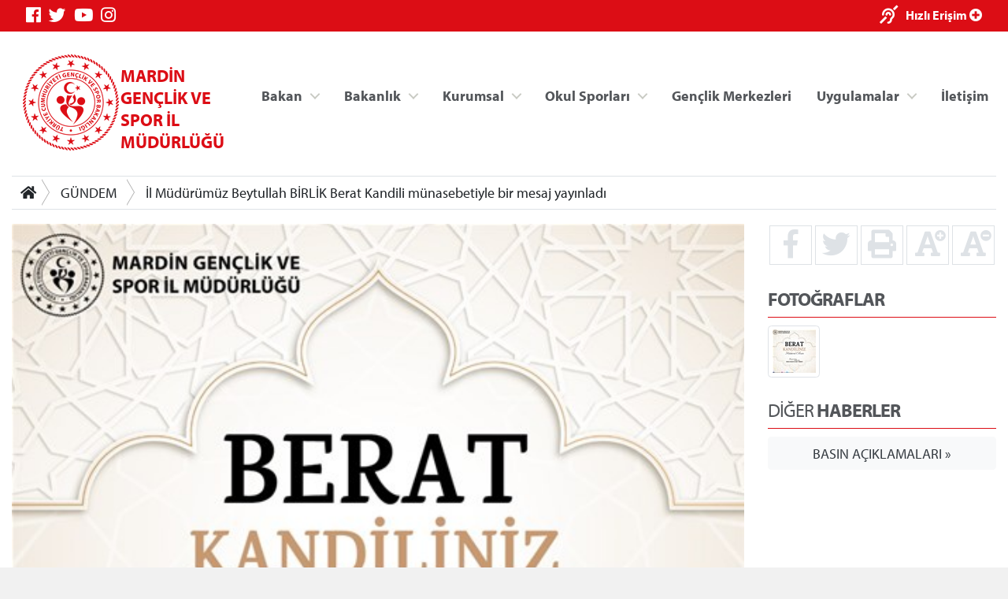

--- FILE ---
content_type: text/html; charset=utf-8
request_url: https://mardin.gsb.gov.tr/HaberDetaylari/60/1/256474/il-mudurumuz-beytullah-birlik-berat-kandili-munasebetiyle-bir-mesaj-yayinladi.aspx
body_size: 33089
content:



<!DOCTYPE html>
<html>
<head id="MainHead"><meta name="Title" content="İl Müdürümüz Beytullah BİRLİK  Berat Kandili münasebetiyle bir mesaj yayınladı" /><meta name="keywords" content=",İl,Müdürümüz,Beytullah,BİRLİK,,Berat,Kandili,münasebetiyle,bir,mesaj,yayınladı" /><meta name="image" content="http://mardin.gsb.gov.tr/Public/Images/IM/Mardin/01204/whatsapp-image-2023-03-06-at-115105.jpg" /><meta name="image:secure_url" content="http://mardin.gsb.gov.tr/Public/Images/IM/Mardin/01204/whatsapp-image-2023-03-06-at-115105.jpg" /><meta name="og:image" content="http://mardin.gsb.gov.tr/Public/Images/IM/Mardin/01204/whatsapp-image-2023-03-06-at-115105.jpg" /><meta name="image:type" content="image/jpg" /><meta name="description" content="İl Müdürümüz Beytullah BİRLİK  Berat Kandili münasebetiyle bir mesaj yayınladı:" /><meta charset="utf-8" /><meta name="viewport" content="width=device-width, initial-scale=1, shrink-to-fit=no" /><meta name="author" content="T.C. Gençlik ve Spor Bakanlığı" /><title>
	MARDİN GENÇLİK VE SPOR İL MÜDÜRLÜĞÜ
</title>

    <!-- Favicons -->
    <link rel="icon" href="/assets/img/favicon3.ico" /><link rel="icon" href="/assets/img/favicon3.ico" sizes="192x192" /><link rel="apple-touch-icon-precomposed" href="/assets/img/favicon3.ico" /><meta name="description" content="T.C. Gençlik ve Spor Bakanlığı" /><meta name="keywords" content="Gençlik, Spor, Bakanlık, Gençlik Kampları, Gençlik Merkezleri, Antrenör, Hakem, Federasyonlar, Spor Tesisleri, Gençlik Projeleri Destek Programı" /><meta http-equiv="Content-Language" content="tr" />
    <!-- Eric A. Meyer Reset CSS v2.0 -->
    <link rel="stylesheet" href="https://cdnjs.cloudflare.com/ajax/libs/meyer-reset/2.0/reset.css" />
    <!-- Bootstrap v4.3.0 CSS -->
    <link rel="stylesheet" href="https://stackpath.bootstrapcdn.com/bootstrap/4.3.0/css/bootstrap.min.css" integrity="sha384-PDle/QlgIONtM1aqA2Qemk5gPOE7wFq8+Em+G/hmo5Iq0CCmYZLv3fVRDJ4MMwEA" crossorigin="anonymous" />
    <!-- adobe-font -->
    <link rel="stylesheet" href="https://use.typekit.net/rmy3mwe.css" />
    <!-- FancyBox -->
    <link rel="stylesheet" href="https://cdn.jsdelivr.net/gh/fancyapps/fancybox@3.5.6/dist/jquery.fancybox.min.css" />
    <!-- Swiper CDN -->
    <link rel="stylesheet" href="/assets/css/swiper-bundle.min.css" />
    <!-- font-awesome Stylesheets -->
    <link rel="stylesheet" href="https://use.fontawesome.com/releases/v5.7.0/css/all.css" integrity="sha384-lZN37f5QGtY3VHgisS14W3ExzMWZxybE1SJSEsQp9S+oqd12jhcu+A56Ebc1zFSJ" crossorigin="anonymous" />
    <!-- Custom styles for this template -->
    <link rel="stylesheet" href="/assets/css/_styles.css" /><link rel="stylesheet" href="/assets/css/_responsive.css" />
    <!-- GSB Menü -->
    <link rel="stylesheet" href="/assets/css/gsb_menu.css" /><link rel="stylesheet" href="/assets/css/im_style.css" />
</head>
<body>
    <form method="post" action="./il-mudurumuz-beytullah-birlik-berat-kandili-munasebetiyle-bir-mesaj-yayinladi.aspx" id="form1">
<div class="aspNetHidden">
<input type="hidden" name="__VIEWSTATE" id="__VIEWSTATE" value="O/gEFgJ+pme4ZfX/zsCT78LidTvGLrDlZp2H+5+0Ibl5NRvO2llEykQShFZRKtRDn6u/92iW0Q3GNtX/gaeN4pXbJGYgv/TezaVlE9Pq2dIannFJc6cuqVaJuFr6s0tXoLogC9SK0jlRzbthlXYtoHIb6yvDOSgy2jnH5TIPb9DPWeJ56i8REOsTQDUJCtWsgmJHXSUUogYdhTcFYvAF2boZRcX4eBkSjEiemeF1dAJO1ILwP2/25mt2PvTwutuNde36s1H+3BVYaHXebJ+tZfaQJO3sGXSrjp51O6EdoduAVQuFFJP7CVMA4xgxU4UCfTeW8Z3wQ+dSOnAwXpNq+AMR2VFk3/2QZTRzHX4FGMLvSy0WgUrtpvVIn+lczaM7rx/MHnccdEQZIa2y2+YD4nXYDI5RqFXe4HY82lkapij3NS+EQYjypdSYcDzQd1pXULdGacaNu28RZY9p9RuGxsp3N5D7K3/YpMeNpj3oz6koITPgYNq/PucrlsHJ0Cn/BmzRklUxtkVtMiLHnrxY9nQVe/Uxb1ZEsxfAB4ch3LB0xFfXEo/xZdLrveZUWBB1iNObZj80KJu5HAPxl4hIpJDW7bfUOQLuYdAz/tyru+vbowHG0c7/ffa/HQ/XRUH4743Isk5kLXRmfLy97uR2MyJFfDz472AF6XWTJ8XNFuQWcpYvim8vIIoAF0uwMiRZUYMRADIKmlz3GHRyoOAfoOCnl3eT7oqBTHNa5L/mijrlDfDjtU+qxK8Udv5XzeSmx/XyH9QwfysXVEcGnkuLmFhNp+mkhjCrC0CTpoCUCwPSfmlZeGaMwOFYz84ztheUQmqEWz0pftXBPnISRM1z3H193ycsLyM87p4keyjuvRQM7+kolbVE6AefDOVnRUtaNs5v8/l/[base64]/wqdeHb+cuWeYVIU0BKRP74g6Fny4V5FyudSE3ThwOd6QtfDLzEiYPeB7nrK7kyg/NWmuOTKPVwTbSq+KPOi24qj2mc8wbY6JF/Nc8iI1+9PVjpB99xN3oDU+yHiny3RWrTDGL5Fju+fmdCAKVjWXaVZ6Dh9sYNW2E5sdd7Pq/jEgWR6HK6ZC7lrtNTWW2N9FlfFIti/VhXqjxw+SEhWcPY1jTMMCcsOKGsVsbtsIoxqaUdNutOypln5B1EZc07WO60nq62BE/8mD3dLUO2fy6+hMWRzE9ydKL7lw5ruPA62jLcsJTblQ2HfMpPE/9eCHvjQ7fswqCJP2AZXmBYceTlvKYgs0hWzo9wGCE5r9tca2UUmWsZySmyZSKihoaSCBmV/7Gmh4wtG5JYhkrksL7OletA/HM5tRBKuqVn3OEUT52tDeiGF1FCHerUJcvXwoepV/B8NEm6NDp6MY9jvo0IkLhKsso9pi10eaTbTbnFFRLFrB2OiIkVpQJ4UJVyY1rjDontT3mYgff9z458dSE9jUZl9RagXECwaLGnTsBjbZp0ebQ7TA0eENZbLwoYnw7bYH65ojBLH5pABTvX3HuEltHWGB+1z4rqFZoObgU8UgOSHvOvv/SElmg9yYuX1nOFrbAAel4oGCMLvICDQ1wsH4qnSg8hoQx0QQUxcabpnsijvQ9JQ2d9ELSx8rmQpyGrCgMYuhRO8oMWeTBZw/[base64]/vx6SaWqu6hAt92DgOIvmrJHq5GEdXG76TfX1+ZrOfqB28WRljPlBFtMWqEvyvRLnDKlH79723fTxozwV4WMXp2Ha/UEImCcGHx3PQGHzdy6K8KUl8NsaXnaJmsqZqRJ4oS6aPIty982pCj+5i/eGxsmbEkX9YrJ5tEhoASRBLpiAJyxq0VJqaMAutS573a5TKM3xpEC8PoOQ6FFfBO0IizPC93EBh/sA9vhZZgVCVWG3AS49BBbbaTx1AinBGi7vRfYbJRrqt4riXI/oBAq0DCM6MK1ZUOOxlp2x2wIEBbZHfJHX28Tu3J+h/8pRzop01v9xlpwsqHhXHIfaRt2fSb4Pf3d59HJQofUwpQ7GxND3FYpQkqfdUXsSVXWliMKjNFBa1A2X5SkTKgRiya9rxF3EZ67MeU9AcWebGT3Wt4x0sj4JCFyRWRXH1/afmtmYdrapEhi4/w9TuMu27XtcZKJ8MBlReZeCiS/[base64]/MDwqGQkvcZRP36nw5ba4baIVRhm2wQG3Jwz099m/59PGFBbIHShCqd92LcXYU/FdEywK9Pmys6bGrjaq/PzmwLSX1k5mDtnw199Lt9C/gI9QD1flF2/s5/fkekKp5BuJ9dLTML7ZOnndngUriYCgYoXAfq/LFC5f+lW4Ci8XbVh6eolEYXJo9n+h7gB2Af5PyJ8QllrWlqqG5+T5vLD84qlP9yAvXghxMf81atXYxPNET7PufdOolOWfmF5nIxJbtdSBvftnRgR0/EvuWl2oZ0dulZ7I95HNKZWtxDzCG4hAZph9GP1KFGliFjBB3DpUnoSzs6jMLODLzvJx8h38hMBGlZlhSrOgcc6n0rgF1WNvgKB71Fq8i1KFaZSlZlyV6j6z47t87NLGZ9MSNIxjJbgE1n1q6VaKVTQm0ORwbY3TBuUzrKLeq9ln6sLM5QCnYo3aMldECfVO6HhSgzWz/4zGVRsqc7V6mzlsmImsOR34glGa0XrD/q27h35RDv5v78h4ymBEs1QuAsPZAWV3y0hPcZwQj6zOcTVuuSpZYxbxHVqWuropzWgA77UebWhipSu2fJNlTRscLaRZEG9bLcZIl7TMQX9oPoW/m+qTU1Qb+7Aa6tveS36ncT/GXNkIHTqGtQ8tmAbcHbTPDp5Ir+ZW14eGs+J7pmTLyqPyBrGJQllxUBHe+KFs82X0rBegy5D363SfD/hNGM+9uDwnnVAPTAzac0V4fFW97+174FR6nYN4e0MmQJWhcgqOL7Eh54B8iZyBsNJWDsk4sYhvuaqyylZmmac5aNpRoHmwnpDqSRt/xbjhBDNINu4vgaVS6Xwt4EZ2nrU8Ko4j88jc+jwV6tcVERzs1Op6Ibn0CpAP1dPqfovFOYyEV2nDEyzdq4hvR2jvat21qXZEIWM6l9xIioIYWsaR6inZFTu1GXEvjaSg2IDhQCE0qB6kOBJkkG1TYISy+TTPr44VZzIdaXVySEx6Ys1rIw=" />
</div>

<div class="aspNetHidden">

	<input type="hidden" name="__VIEWSTATEGENERATOR" id="__VIEWSTATEGENERATOR" value="CA599B58" />
</div>

        <!-- topnavbar -->
        <nav id="topnavbar" class="navbar kurumsal-kirmizi-bg">
            <div class="container" style="background: none;">
                <ul class="socials d-flex flex-row">
                    <li><a title="Facebook" class="facebook" href="https://www.facebook.com/gencliksporbak" target="_blank"><i class="fab fa-facebook"></i></a></li>
                    <li><a title="Twitter" class="twitter" href="https://twitter.com/gencliksporbak/" target="_blank"><i class="fab fa-twitter"></i></a></li>
                    <li><a title="Youtube" class="youtube" href="https://www.youtube.com/gencliksporbak" target="_blank"><i class="fab fa-youtube"></i></a></li>
                    <li><a title="Instagram" class="instagram" href="https://www.instagram.com/gencliksporbak" target="_blank"><i class="fab fa-instagram"></i></a></li>
                    
                </ul>
                <ul class="hizli-erisim d-flex flex-row">
                    <li><a href="javascript:void(0)" onclick="sesliOkuFunc()" title="Sesli Oku"><span class="ml-auto deaf"><i class="fas fa-deaf"></i></span></a></li>
                    <li><a href="#"><span class="ml-auto circle" onclick="openNav()">Hızlı Erişim <i class="fas fa-plus-circle"></i></span></a></li>
                </ul>
            </div>
        </nav>
        <div class="container">
            <header class="main-header d-flex flex-row">
                <a class="logo" href="/">
                    <div class="">
                    <img src="https://cdn1.gsb.gov.tr/img/logo/gsb-logotype-128px.png" class="float-left" alt="MARDİN GENÇLİK VE SPOR İL MÜDÜRLÜĞÜ" title="MARDİN GENÇLİK VE SPOR İL MÜDÜRLÜĞÜ">
                    </div>
                    <div class="mt-3">
                    <span class="kurumsal-kirmizi-color" style="font-weight: bold; font-size: 1.2em">MARDİN GENÇLİK VE SPOR İL MÜDÜRLÜĞÜ</span>
                    </div>
                </a>
                <ul class="header-buttons justify-content-end">

                    <li><a class="nav-trigger" href="#primary-nav"><span></span></a></li>
                </ul>

                <div class="ng-scope" ng-app="liveSearchModule" ng-controller="SearchController">
                    <div class="row">
                        <div id="search" class="search" style="">
                            <form class="ng-pristine ng-valid">
                                <input type="search" placeholder="Arama..." ng-model="searchText" class="ng-pristine ng-valid">
                            </form>

                        </div>

                    </div>
                </div>
                <ul class="desktop-menu"></ul>

            </header>
            <main class="main-content pb-3">
                
    

<div class="border-top border-bottom mt-3 mb-3 d-none d-lg-block d-print">

    <nav aria-label="breadcrumb">
        <div class="btn-group btn-breadcrumb">
            <a href="/" class="btn btn-default" style="outline:0;"><i class="fa fa-home"></i></a>
            
                    <a  class="btn btn-default" href="/HaberListesi/1">GÜNDEM</a>
                
                    <a  class="btn btn-default" href="">İl Müdürümüz Beytullah BİRLİK  Berat Kandili münasebetiyle bir mesaj yayınladı</a>
                
            
        </div>
        &nbsp;
    </nav>

</div>


    <div class="row">


        <div class="col-12 col-sm-12 col-md-12 col-lg-9 col-xl-9">

            <div id="haberDetayControls">
                <div class="clearfix">

                    
                           
                        
                            <div class="carousel-item active">
                                <img class="w-100 mb-3" src="/public/images/IM/Mardin/01204/whatsapp-image-2023-03-06-at-115105.jpg" alt=''>
                            </div>
                        

                  
                </div>
             
            </div>
              <div style="text-align: right; font-size: 0.8rem; color: #888;">
                06.03.2023
            </div>
            <div class="Text sesliOku d-print-inline well">
                <p><span style="color: #0f1419; font-family: TwitterChirp, -apple-system, BlinkMacSystemFont, 'Segoe UI', Roboto, Helvetica, Arial, sans-serif; font-size: 17px; white-space: pre-wrap; background-color: #ffffff;">İl M&uuml;d&uuml;r&uuml;m&uuml;z Beytullah BİRLİK&nbsp; Berat Kandili m&uuml;nasebetiyle bir mesaj yayınladı:</span></p>
<p><span style="color: #0f1419; font-family: TwitterChirp, -apple-system, BlinkMacSystemFont, 'Segoe UI', Roboto, Helvetica, Arial, sans-serif; font-size: 17px; white-space: pre-wrap; background-color: #ffffff;">"Rahmet kapılarının sonuna kadar açıldığı Ramazan-ı Şerifin m&uuml;jdecisi Berat Kandilinizi tebrik eder, bu m&uuml;barek gecenin aziz milletimize ve t&uuml;m İslam &acirc;lemine sağlık ve hayırlar getirmesini y&uuml;ce Rabbimden niyaz ediyorum.
Kandilimiz m&uuml;barek, dualarımız kabul olsun."</span></p>
            </div>

        </div>



        <div class="col-12 col-sm-12 col-md-12 col-lg-3 col-xl-3 col-right-border1 d-print-none">

            <aside>


               <ul class="haberDetayButonlar d-flex flex-row text-center">
                    <a class=" w-25" href="http://www.facebook.com/sharer.php?u=http://mardin.gsb.gov.tr/HaberDetaylari/60/1/256474/il-mudurumuz-beytullah-birlik-berat-kandili-munasebetiyle-bir-mesaj-yayinladi.aspx"><li><i class="fab fa-facebook-f fa-2x" title="Facebook'ta Paylaş"></i></li></a>
                    <a class=" w-25" href="https://twitter.com/intent/tweet?text=http://mardin.gsb.gov.tr/HaberDetaylari/60/1/256474/il-mudurumuz-beytullah-birlik-berat-kandili-munasebetiyle-bir-mesaj-yayinladi.aspx"><li><i class="fab fa-twitter fa-2x" title="Twitter'da Paylaş"></i></li></a>
                    <a class=" w-25" href="#" onclick="window.print();return false"><li><i class="fas fa-print fa-2x" title="Yazıcıya Gönder"></i></li></a>
                    <a class="fontSizePlus w-25" href="javascript:void(0)"><li><i class="fas fa-font fa-2x"></i><i class="fas fa-plus-circle" style="position:absolute;margin-left: -7px;font-size: 14px;" title="Font Büyüt"></i></li></a>
                    <a class="fontSizeMinus w-25" href="javascript:void(0)"><li><i class="fas fa-font fa-2x"></i><i class="fas fa-minus-circle" style="position:absolute;margin-left: -7px;font-size: 14px;" title="Font Küçült"></i></li></a>
                </ul>    

                <div id="MainContentHolder_DivHaberResim" class="HaberVideo">
                    <div class="headline mt-4">
                        <h3><strong>FOTOĞRAFLAR</strong></h3>
                    </div>

                    
                            <a href="/Public/Images/IM/Mardin/01204/whatsapp-image-2023-03-06-at-115105.jpg" data-fancybox="haberThumbs">
                                <img src='/public/Images/IM/Mardin/01204/thumbs/whatsapp-image-2023-03-06-at-115105$75x55.jpg' class="img-thumbnail"></a>


                        
                </div>



                

                <div class="headline mt-4">
                    <h3>DİĞER <strong>HABERLER</strong> </h3>
                </div>
                <ul class="">

                    

                </ul>

                    <a class="btn-block btn bg-light text-dark mt-1" href='/HaberListesi/60'>
                        <span id="MainContentHolder_lblArsiv">BASIN AÇIKLAMALARI &raquo;</span></a>  

            </aside>

        </div>
        
        </div>


            </main>

        </div>
        <!-- footer -->
        <footer class="d-print-none mt-5 mb-5">
            <div class="container" style="background: none;">
                <div class="logo-link">
                    <ul class="d-flex flex-row justify-content-end">
                        <li>
                            <a target="_blank" href="https://gsb.gov.tr/ataturk-kosesi.html">
                                <img class="img-fluid" src="/images/ataturk-kosesi-icon.png">
                            </a>
                        </li>
                        <li>
                            <a href="https://www.cimer.gov.tr/" target="_blank">
                                <img class="img-fluid" src="/images/cimer.png">
                            </a>
                        </li>
                        <li>
                            <a href="http://www.guvenlinet.org/" target="_blank">
                                <img class="img-fluid" src="/images/guvenli_internet.png">
                            </a>
                        </li>
                        <li>
                            <a href="http://www.guvenliweb.org.tr/" target="_blank">
                                <img class="img-fluid" src="/images/guvenli_web.png">
                            </a>
                        </li>
                        <li>
                            <a href="http://www.ihbarweb.org.tr/" target="_blank">
                                <img class="img-fluid" src="/images/ihbar_web.png">
                            </a>
                        </li>
                         <li>
		                  	<a href="https://alo191uyusturucu.saglik.gov.tr/" target="_blank">
		                        <img class="img-fluid" src="/images/alo191.jpg">
		                    </a>
		                </li>
		                <li>
		                    <a href="javascript:void(0);">
		                        <img class="img-fluid" src="/images/gsb-kim.jpg">
		                    </a>
		                </li>
		                <li>
		                    <a href="https://www.ilan.gov.tr/" target="_blank">
		                        <img class="img-fluid" src="/images/ilan.gov.tr-logo.png">
		                    </a>
		                </li>
                    </ul>
                </div>
            </div>
        </footer>

        <div class="overlay"></div>

        

<nav class="nav primary-nav navbar-collapse justify-content-end d-print-none">
   <ul id="primary-nav" class="primary-nav">
        <li class="has-children">
            <a target="_blank" href="#" title="Bakan" class="">Bakan</a>
            <ul class="BakanMenusu is-hidden">
                <content>
            <h5 style="font-weight: 700;">Dr. Osman Aşkın BAK</h5>
            <p>T.C. Gençlik ve Spor Bakanı</p>
        </content>
                <li class="go-back"><a target="_blank" href="#0" title="Ana Menüye Git">Ana Menüye Git</a></li>
                <li class="see-all"></li>
                <li class="item"><a target="_blank" href="https://gsb.gov.tr/bakan.html" title="Bakan Biyografi">Biyografi</a></li>
                <li class="item"><a target="_blank" href="https://gsb.gov.tr/bakan.html" title="Fotoğraflar">Fotoğraf Albümü</a></li>
            </ul>
        </li>
        <li class="has-children">
            <a href="#" title="Bakanlık" class="">Bakanlık</a>
            <ul class="secondary-nav is-hidden">
                <li class="go-back"><a href="#0" title="Önceki Menüye Git">Önceki Menüye Git</a></li>
                <li class="see-all"></li>
                <li class="has-children wy35">
                    <a href="#" title="Bakan Yardımcıları">Bakan Yardımcıları</a>
                    <ul class="is-hidden">
                        <li class="go-back"><a href="#0" title="Önceki Menüye Git">Önceki Menüye Git</a></li>
                        <li class="see-all"></li>

                        <li class="item"><a target="_blank" href="https://gsb.gov.tr/dr-enes-eminoglu.html" title="Dr. Enes Eminoğlu">Dr. Enes Eminoğlu</a></li>
                        <li class="item"><a target="_blank" href="https://gsb.gov.tr/halis-yunus-ersoz.html" title="Halis Yunus Ersöz">Halis Yunus Ersöz</a></li>
                        <li class="item"><a target="_blank" href="https://gsb.gov.tr/hamza-yerlikaya.html" title="Hamza Yerlikaya">Hamza Yerlikaya</a></li>
                        <li class="item"><a target="_blank" href="https://gsb.gov.tr/doc-dr-safa-kocoglu.html" title="Doç. Dr. Safa Koçoğlu">Doç. Dr. Safa Koçoğlu</a></li>
                    </ul>
                </li>
                <li class="has-children ">
                    <a href="#" title="Bakanlık">Bakanlık</a>
                    <ul class="is-hidden">
                        <li class="go-back"><a href="#0" title="Önceki Menüye Git">Önceki Menüye Git</a></li>
                        <li class="see-all"></li>
                        <li class="item"><a target="_blank" href="https://gsb.gov.tr/tarihce.html" title="Tarihçe">Tarihçe</a></li>
                        <li class="item"><a target="_blank" href="https://gsb.gov.tr/misyon-vizyon.html" title="Tarihçe">Misyon, Vizyon</a></li>
                        <li class="item"><a target="_blank" href="https://gsb.gov.tr/teskilat-semasi.html" title="Teşkilat Şeması">Teşkilat Şeması</a></li>
                        <li class="item"><a target="_blank" href="https://gsb.gov.tr/mevzuat.html" title="Mevzuat">Mevzuat</a></li>
                    </ul>
                </li>

                <li class="has-children">
                    <a target="_blank" href="#" title="Basın Odası">Basın Odası</a>
                    <ul class="is-hidden">
                        <li class="go-back"><a target="_blank" href="#0" title="Önceki Menüye Git">Önceki Menüye Git</a></li>
                        <li class="see-all"></li>
                        <li class="item"><a target="_blank" href="http://gsb.gov.tr" title="Bakanlık Gündemi">Bakanlık Gündemi</a></li>
                        <li class="item"><a target="_blank" href="http://gsb.gov.tr" title="Basın Açıklamaları">Basın Açıklamaları</a></li>
                    </ul>
                </li>

            </ul>
        </li>

        <li class="has-children ">
            <a target="_blank" href="#" title="Kurumsal" class="">Kurumsal</a>
            <ul class="secondary-nav is-hidden">
                <li class="go-back"><a target="_blank" href="#0" title="Ana Menüye Git">Ana Menüye Git</a></li>
                <li class="see-all"></li>
                <li class="has-children kurumlinkler">
                    <a target="_blank" href="#" title="Bakan Yardımcıları">Kurumsal</a>
                    <ul class="is-hidden">
                        <li class="go-back"><a target="_blank" href="#0" title="Önceki Menüye Git">Önceki Menüye Git</a></li>
                        <li class="see-all"></li>

                        
                                <li class="item"><a href='/Sayfalar/2002/364/İletişim.aspx'
                                    target='' title='İletişim'>
                                    İletişim</a></li>
                            
                                <li class="item"><a href='/Sayfalar/2192/364/İhaleler.aspx'
                                    target='' title='İhaleler'>
                                    İhaleler</a></li>
                            
                                <li class="item"><a href='/Sayfalar/1495/364/Y&#246;netim.aspx'
                                    target='' title='Yönetim'>
                                    Yönetim</a></li>
                            
                                <li class="item"><a href='/Sayfalar/1496/364/İl&#231;e M&#252;d&#252;rl&#252;kleri.aspx'
                                    target='' title='İlçe Müdürlükleri'>
                                    İlçe Müdürlükleri</a></li>
                            
                                <li class="item"><a href='/Sayfalar/1497/364/İl Spor Dalı Temsilcileri.aspx'
                                    target='' title='İl Spor Dalı Temsilcileri'>
                                    İl Spor Dalı Temsilcileri</a></li>
                            
                                <li class="item"><a href='/Sayfalar/1498/364/Faaliyetler.aspx'
                                    target='' title='Faaliyetler'>
                                    Faaliyetler</a></li>
                            
                                <li class="item"><a href='/Sayfalar/1499/364/Bilgi Formları.aspx'
                                    target='' title='Bilgi Formları'>
                                    Bilgi Formları</a></li>
                            
                                <li class="item"><a href='/Sayfalar/1500/364/Basında Biz.aspx'
                                    target='' title='Basında Biz'>
                                    Basında Biz</a></li>
                            
                                <li class="item"><a href='/Sayfalar/1501/364/Kul&#252;p İşlemleri.aspx'
                                    target='' title='Kulüp İşlemleri'>
                                    Kulüp İşlemleri</a></li>
                            

                    </ul>
                </li>

            </ul>
        </li>

        <li class="has-children ">
            <a target="_blank" href="#" title="Kurumsal" class="">Okul Sporları</a>
            <ul class="secondary-nav is-hidden">
                <li class="go-back"><a target="_blank" href="#0" title="Ana Menüye Git">Ana Menüye Git</a></li>
                <li class="see-all"></li>
                <li class="has-children kurumlinkler">
                    <a target="_blank" href="#" title="Bakan Yardımcıları">Okul Sporları</a>
                    <ul class="is-hidden">
                        <li class="go-back"><a target="_blank" href="#0" title="Önceki Menüye Git">Önceki Menüye Git</a></li>
                        <li class="see-all"></li>

                        
                                <li class="item"><a href='/Sayfalar/1502/451/Tertip Kurulları.aspx'>
                                    Tertip Kurulları</a></li>
                            
                                <li class="item"><a href='/Sayfalar/1503/451/Mevzuat ve Y&#246;netmelikler.aspx'>
                                    Mevzuat ve Yönetmelikler</a></li>
                            
                                <li class="item"><a href='/Sayfalar/1504/451/Yarışma Talimatları.aspx'>
                                    Yarışma Talimatları</a></li>
                            
                                <li class="item"><a href='/Sayfalar/1505/451/Lisans İşlemleri.aspx'>
                                    Lisans İşlemleri</a></li>
                            
                                <li class="item"><a href='/Sayfalar/1506/451/Resimler.aspx'>
                                    Resimler</a></li>
                            
                                <li class="item"><a href='/Sayfalar/1507/451/Fikst&#252;r.aspx'>
                                    Fikstür</a></li>
                            
                        
                                <li class="item"><a href='/Sayfalar/1508/451/Ma&#231; Sonu&#231;ları.aspx'>
                                    Maç Sonuçları</a></li>
                            
                                <li class="item"><a href='/Sayfalar/1509/451/Cezalı Sporcular.aspx'>
                                    Cezalı Sporcular</a></li>
                            
                                <li class="item"><a href='/Sayfalar/1510/451/Gerekli Belgeler.aspx'>
                                    Gerekli Belgeler</a></li>
                            
                                <li class="item"><a href='/Sayfalar/1511/451/Okulsportal.aspx'>
                                    Okulsportal</a></li>
                            
                                <li class="item"><a href='/Sayfalar/1512/451/Linkler.aspx'>
                                    Linkler</a></li>
                            

                    </ul>
                </li>




            </ul>
        </li>
        <li><a href="//e-genc.gsb.gov.tr/EGenc/Kurum/KurumList?kurumTipEnum=GenclikMerkezi" title="İletişim">Gençlik Merkezleri</a></li>
        
        
    <li class="has-children ">
        <a target="_blank" href="#" title="Kurumsal" class="">Uygulamalar</a>
        <ul class="secondary-nav is-hidden">
            <li class="go-back"><a target="_blank" href="#0" title="Ana Menüye Git">Ana Menüye Git</a></li>
            <li class="see-all"></li>
            <li class="has-children ministry-related menubglogo">
                <ul class="is-hidden">
                    <li class="go-back"><a target="_blank" href="#0" title="Önceki Menüye Git">Önceki Menüye Git</a></li>
                    <li class="see-all"></li>
                    
                    <li class="item"><a href="https://spor.sgm.gov.tr/" target="_blank">Spor Bilgi Sistemi</a></li>
                    <li class="item"><a href="https://gencbis.gsb.gov.tr/" target="_blank">Gençlik Bilgi Sistemi</a></li>

                        <li class="item"><a href='/FotografGalerisi'>Fotoğraf Arşivi</a></li>
                        <li class="item"><a href='/VideoGalerisi/370'>Video Galeri</a></li>

                    

                </ul>
            </li>

        </ul>
    </li>
        
        <li><a href="/Sayfalar/2002/-1/iletisim" title="İletişim">İletişim</a></li>
    </ul>
    <!-- /End: primary-nav -->

</nav>




        

<div id="HizliErisimMenu" class="overlay2">

    <!-- Overlay content -->
    <div class="overlay2-content">
        <div class="container" style="background: none;">
            <a href="javascript:void(0)" class="closebtn" onclick="closeNav()">&times;</a>

            <img src="/assets/img/gsblogo-2019.svg" class="w-50">

            <div class="gsb-row row mt-5 mb-5">
                
                <div class="col-xl-3 col-4 ">
                    <a href="https://gencbis.gsb.gov.tr/" target="_blank">
                        <img src="/assets/img/icon/gencbilgisis.png">
                        <h3 class="text-center h6">Genç Bilgi Sistemi</h3>
                    </a>
                </div>
                <div class="col-xl-3 col-4 ">
                    <a href="https://spor.gsb.gov.tr/" target="_blank">
                        <img src="/assets/img/icon/sporbilgi.png">
                        <h3 class="text-center h6">Spor Bilgi Sistemi</h3>
                    </a>
                </div>

           
                <div class="col-xl-3 col-4 ">
                    <a href="https://gsb.gov.tr/iletisim.html" target="_blank">
                        <img src="/assets/img/icon/kyk-islemler.png">
                        <h3 class="text-center h6">Kredi/Yurt İşlemleri</h3>
                    </a>
                </div>
                <div class="col-xl-3 col-4 ">
                    <a href="https://kygm.gsb.gov.tr/" target="_blank">
                        <img src="/assets/img/icon/e-odeme.png">
                        <h3 class="text-center h6">Kredi/Yurt E-Ödeme</h3>
                    </a>
                </div>


            </div>
        </div>

    </div>
</div>





    </form>

    <!-- jQuery first, then Popper.js, then Bootstrap JS -->
    <script src="https://cdnjs.cloudflare.com/ajax/libs/jquery/3.3.1/jquery.slim.min.js" integrity="sha384-q8i/X+965DzO0rT7abK41JStQIAqVgRVzpbzo5smXKp4YfRvH+8abtTE1Pi6jizo" crossorigin="anonymous"></script>
    <script src="https://cdnjs.cloudflare.com/ajax/libs/jquery/3.3.1/jquery.min.js" crossorigin="anonymous"></script>
    <!-- swipper -->
    <script src="https://unpkg.com/swiper@5.3.6/js/swiper.js"></script>
    <script src="https://cdnjs.cloudflare.com/ajax/libs/popper.js/1.14.6/umd/popper.min.js" integrity="sha384-wHAiFfRlMFy6i5SRaxvfOCifBUQy1xHdJ/yoi7FRNXMRBu5WHdZYu1hA6ZOblgut" crossorigin="anonymous"></script>
    <script src="https://stackpath.bootstrapcdn.com/bootstrap/4.2.1/js/bootstrap.min.js" integrity="sha384-B0UglyR+jN6CkvvICOB2joaf5I4l3gm9GU6Hc1og6Ls7i6U/mkkaduKaBhlAXv9k" crossorigin="anonymous"></script>
    <!-- FancyBox -->
    <script src="https://cdn.jsdelivr.net/gh/fancyapps/fancybox@3.5.6/dist/jquery.fancybox.min.js"></script>
    <!-- Optional JavaScript -->
    <script src="/assets/js/_script.js"></script>

    

    
    <script type="text/javascript">
    !function (d, s, id) {
        var js, fjs = d.getElementsByTagName(s)[0], p = /^http:/.test(d.location) ? 'http' : 'https';
        if (!d.getElementById(id)) {
            js = d.createElement(s);
            js.id = id; js.src = p + '://platform.twitter.com/widgets.js';
            fjs.parentNode.insertBefore(js, fjs);
        }
    }(document, 'script', 'twitter-wjs');</script>



    <script>
        //$("#consolPopup").fancybox({
        //    'overlayShow': true
        //}).trigger('click');

        (function() {
            $("#hidden_link").fancybox().trigger('click');
        })

    </script>



<!-- Global site tag (gtag.js) - Google Analytics -->
<script async src="https://www.googletagmanager.com/gtag/js?id=UA-31626633-30"></script>
<script>
  window.dataLayer = window.dataLayer || [];
  function gtag(){dataLayer.push(arguments);}
  gtag('js', new Date());

  gtag('config', 'UA-31626633-30');
</script>

<!--
<script src="https://code.responsivevoice.org/responsivevoice.js?key=WlIzi3pH"></script>
-->
</body>
</html>


--- FILE ---
content_type: text/css
request_url: https://mardin.gsb.gov.tr/assets/css/_responsive.css
body_size: 2790
content:

/*  Responsive
    ---------------------------------------------------------------------------*/


@media (min-width: 1430px) {
    .container {
        max-width: 1430px;
    }
}

@media (min-width: 1200px) and (max-width: 1430px) {
    .container {
        max-width: 1300px;
    }
}

@media (max-width: 1170px) {
    .container {
    }

    .logo {
        padding: 25px 0 10px 10px;
        width: 40%;
    }

    .header-buttons {
        margin-top: 15px;
    }

    .carousel-indicators {
        display: none;
    }

    #manset-slider {
    }

        #manset-slider h4 {
            font-size: 25px;
            margin-top: 20px;
            /*  letter-spacing:1px; */
            font-weight: 700;
            font-style: normal;
        }

        #manset-slider p {
            font-size: 18px;
            font-style: normal;
            margin-top: 30px;
        }
}

@media (max-width: 991px) {
    .container {
    }

    .logo {
        padding: 25px 0 10px 10px;
        width: 50%;
    }
}

@media (max-width: 767px) {
    .container {
    }

    .logo {
        padding: 15px 0 15px 0px;
        width: 80%;
    }

    .mask, .carousel-indicators {
        display: none;
    }

    #manset-slider {
    }

        #manset-slider h4 {
            font-size: 20px;
            margin-top: 10px;
            /*  letter-spacing:1px; */
            font-weight: 700;
            font-style: normal;
        }

        #manset-slider p {
            font-size: 18px;
            font-style: normal;
            margin-top: 30px;
        }

    .navbar {
        padding: 0.3rem 0rem;
    }
}

/* 
@media only screen and (max-width: 425px) {
    .section > .see-all {
        visibility: inherit;
    }
    .mask {
        display: none !important;
    }

manşet-slider
#manset-slider {
}
#manset-slider h4{
  font-size:26px;
  margin-top: 20px;
  line-height:100%;
  font-weight: 700;
  font-style: normal;
}
#manset-slider p{
    display: none;
}
#manset-slider .carousel-item span{font-size:20px; color:#dc0d15;}
#manset-slider .carousel-item a{font-size:15px; color:rgb(83, 86, 90); font-weight: 700; margin-top: 0px; display:inline-block; text-decoration: underline; }
#manset-slider .carousel-item a:hover{text-decoration:none;  }

.carousel-indicators li {
    display: none;

}

    footer .copyright {
        text-align: center;
        font-size: 16px;
    }

        footer .copyright .copyright-text {
            display: block;
            font-size: 14px;
        }

        footer .copyright .ministry-name {
            font-size: 14px;
        }

    footer .ministry ul {
        float: unset !important;
        text-align: center;
        font-size: 16px;
    }

        footer .ministry ul li a {
            font-size: 13px;
        }




}
 */



